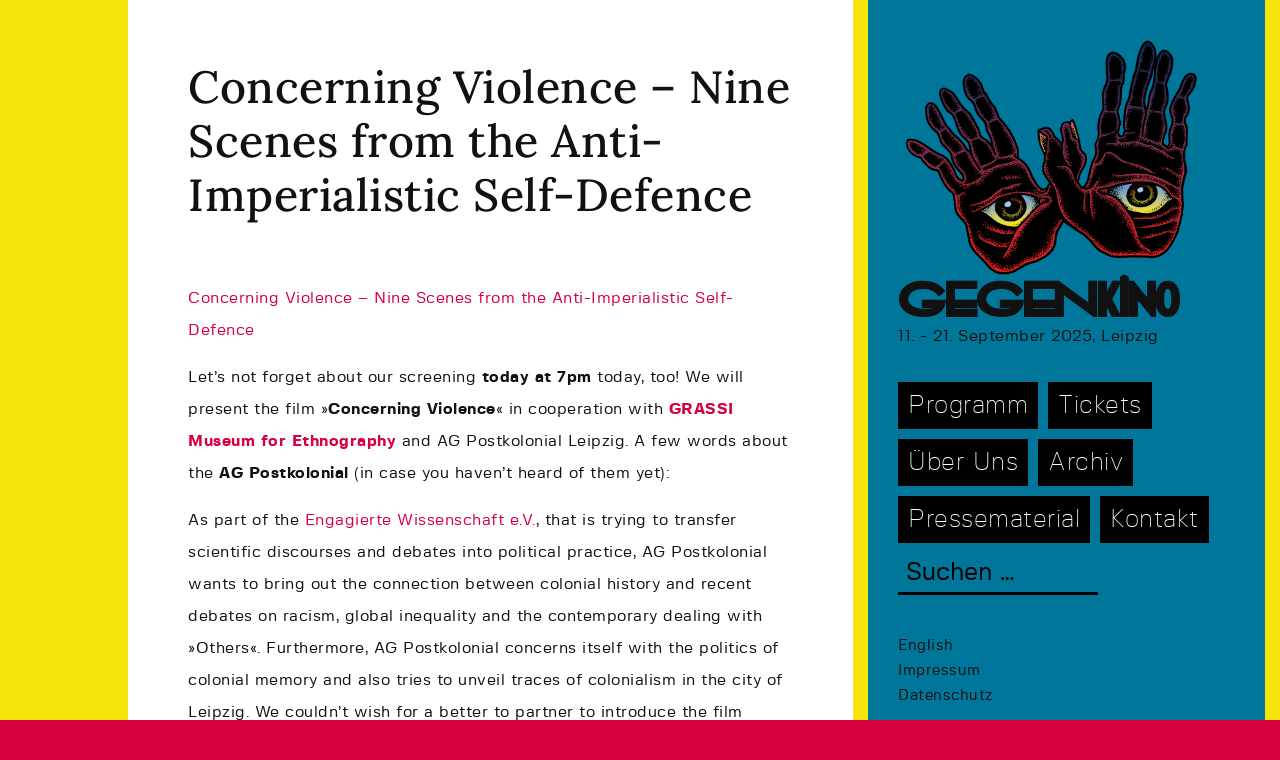

--- FILE ---
content_type: text/html; charset=UTF-8
request_url: https://gegenkino.de/concerning-violence-de/
body_size: 10337
content:
<!-- single post gets rerouted to content-single-template  -->
<!DOCTYPE html>
<html lang="en">

<head>
	<meta charset="utf-8">
	<meta http-equiv="X-UA-Compatible" content="IE=edge">
	<meta name="resource-type" content="document" />
	<meta name="viewport" content="width=device-width, initial-scale=1">
	<meta name="description" content="GEGENkino | Festival for Film and Arts Leipzig, Germany">
	<meta name="author" content="Jonas Wunderlich">
	<meta name="contact" content="kontakt@gegenkino.de" />
	<meta name="keywords" content="GEGENkino, #8, 2022, Film Festival, September, Leipzig, Germany,	
	UT Connewitz, Schaubühne Lindenfels, Luru Kino, Workshops, Panel Discussions, Video Art Exhibition
	Experimental Film, Art Exhibition" />

	<link rel="apple-touch-icon" sizes="57x57" href="https://gegenkino.de/wp-content/themes/gegenkino/assets/favicon/apple-icon-57x57.png">
	<link rel="apple-touch-icon" sizes="60x60" href="https://gegenkino.de/wp-content/themes/gegenkino/assets/favicon/apple-icon-60x60.png">
	<link rel="apple-touch-icon" sizes="72x72" href="https://gegenkino.de/wp-content/themes/gegenkino/assets/favicon/apple-icon-72x72.png">
	<link rel="apple-touch-icon" sizes="76x76" href="https://gegenkino.de/wp-content/themes/gegenkino/assets/favicon/apple-icon-76x76.png">
	<link rel="apple-touch-icon" sizes="114x114" href="https://gegenkino.de/wp-content/themes/gegenkino/assets/favicon/apple-icon-114x114.png">
	<link rel="apple-touch-icon" sizes="120x120" href="https://gegenkino.de/wp-content/themes/gegenkino/assets/favicon/apple-icon-120x120.png">
	<link rel="apple-touch-icon" sizes="144x144" href="https://gegenkino.de/wp-content/themes/gegenkino/assets/favicon/apple-icon-144x144.png">
	<link rel="apple-touch-icon" sizes="152x152" href="https://gegenkino.de/wp-content/themes/gegenkino/assets/favicon/apple-icon-152x152.png">
	<link rel="apple-touch-icon" sizes="180x180" href="https://gegenkino.de/wp-content/themes/gegenkino/assets/favicon/apple-icon-180x180.png">
	<link rel="icon" type="image/png" sizes="192x192"  href="https://gegenkino.de/wp-content/themes/gegenkino/assets/favicon/android-icon-192x192.png">
	<link rel="icon" type="image/png" sizes="32x32" href="https://gegenkino.de/wp-content/themes/gegenkino/assets/favicon/favicon-32x32.png">
	<link rel="icon" type="image/png" sizes="96x96" href="https://gegenkino.de/wp-content/themes/gegenkino/assets/favicon/favicon-96x96.png">
	<link rel="icon" type="image/png" sizes="16x16" href="https://gegenkino.de/wp-content/themes/gegenkino/assets/favicon/favicon-16x16.png">
	<link rel="manifest" href="https://gegenkino.de/wp-content/themes/gegenkino/assets/favicon/manifest.json">
	<meta name="msapplication-TileColor" content="#ffffff">
	<meta name="msapplication-TileImage" content="/ms-icon-144x144.png">
	<meta name="theme-color" content="#ffffff">

	<meta name="google-site-verification" content="uFfTzdBd825uR_HlIequAvI75DYAn46U70mqREM5MeQ" />
	<meta name="msvalidate.01" content="D7048D4C331D38E626B84B52E063435E" />
	<meta name="yandex-verification" content="2175d5af8ae0ee4b" />
	<!-- <link href="https://fonts.googleapis.com/css?family=Lora:400,400i,700,700i" rel="stylesheet"> -->

	<meta name='robots' content='index, follow, max-image-preview:large, max-snippet:-1, max-video-preview:-1' />
<link rel="alternate" href="https://gegenkino.de/concerning-violence-de/" hreflang="de" />
<link rel="alternate" href="https://gegenkino.de/en/concerning-violence-en/" hreflang="en" />

	<!-- This site is optimized with the Yoast SEO plugin v26.8 - https://yoast.com/product/yoast-seo-wordpress/ -->
	<title>Concerning Violence - Nine Scenes from the Anti-Imperialistic Self-Defence - GEGENkino</title>
	<link rel="canonical" href="https://gegenkino.de/concerning-violence-de/" />
	<meta property="og:locale" content="de_DE" />
	<meta property="og:locale:alternate" content="en_US" />
	<meta property="og:type" content="article" />
	<meta property="og:title" content="Concerning Violence - Nine Scenes from the Anti-Imperialistic Self-Defence - GEGENkino" />
	<meta property="og:description" content="Concerning Violence – Nine Scenes from the Anti-Imperialistic Self-Defence Let’s not forget about our screening today at 7pm today, too! We will present the film »Concerning Violence« in cooperation with GRASSI Museum for Ethnography and AG Postkolonial Leipzig. A few words about the AG Postkolonial (in case you haven’t heard of them yet): As part [&hellip;]" />
	<meta property="og:url" content="https://gegenkino.de/concerning-violence-de/" />
	<meta property="og:site_name" content="GEGENkino" />
	<meta property="article:publisher" content="https://www.facebook.com/gegenkinofestival/" />
	<meta property="article:published_time" content="2016-04-22T11:13:02+00:00" />
	<meta property="article:modified_time" content="2019-02-26T01:41:55+00:00" />
	<meta name="author" content="gegenkinoadmin" />
	<meta name="twitter:card" content="summary_large_image" />
	<meta name="twitter:label1" content="Verfasst von" />
	<meta name="twitter:data1" content="gegenkinoadmin" />
	<meta name="twitter:label2" content="Geschätzte Lesezeit" />
	<meta name="twitter:data2" content="1 Minute" />
	<script type="application/ld+json" class="yoast-schema-graph">{"@context":"https://schema.org","@graph":[{"@type":"Article","@id":"https://gegenkino.de/concerning-violence-de/#article","isPartOf":{"@id":"https://gegenkino.de/concerning-violence-de/"},"author":{"name":"gegenkinoadmin","@id":"https://gegenkino.de/#/schema/person/d43bb4b60bf1b4d017101f61a9326c29"},"headline":"Concerning Violence &#8211; Nine Scenes from the Anti-Imperialistic Self-Defence","datePublished":"2016-04-22T11:13:02+00:00","dateModified":"2019-02-26T01:41:55+00:00","mainEntityOfPage":{"@id":"https://gegenkino.de/concerning-violence-de/"},"wordCount":232,"commentCount":0,"publisher":{"@id":"https://gegenkino.de/#organization"},"keywords":["african outlines","GEGENkino","gegenkino 2016","postcolonial cinema"],"inLanguage":"de"},{"@type":"WebPage","@id":"https://gegenkino.de/concerning-violence-de/","url":"https://gegenkino.de/concerning-violence-de/","name":"Concerning Violence - Nine Scenes from the Anti-Imperialistic Self-Defence - GEGENkino","isPartOf":{"@id":"https://gegenkino.de/#website"},"datePublished":"2016-04-22T11:13:02+00:00","dateModified":"2019-02-26T01:41:55+00:00","breadcrumb":{"@id":"https://gegenkino.de/concerning-violence-de/#breadcrumb"},"inLanguage":"de","potentialAction":[{"@type":"ReadAction","target":["https://gegenkino.de/concerning-violence-de/"]}]},{"@type":"BreadcrumbList","@id":"https://gegenkino.de/concerning-violence-de/#breadcrumb","itemListElement":[{"@type":"ListItem","position":1,"name":"Startseite","item":"https://gegenkino.de/"},{"@type":"ListItem","position":2,"name":"Concerning Violence &#8211; Nine Scenes from the Anti-Imperialistic Self-Defence"}]},{"@type":"WebSite","@id":"https://gegenkino.de/#website","url":"https://gegenkino.de/","name":"GEGENkino","description":"11. - 21. September 2025, Leipzig","publisher":{"@id":"https://gegenkino.de/#organization"},"potentialAction":[{"@type":"SearchAction","target":{"@type":"EntryPoint","urlTemplate":"https://gegenkino.de/?s={search_term_string}"},"query-input":{"@type":"PropertyValueSpecification","valueRequired":true,"valueName":"search_term_string"}}],"inLanguage":"de"},{"@type":"Organization","@id":"https://gegenkino.de/#organization","name":"GEGENkino","url":"https://gegenkino.de/","logo":{"@type":"ImageObject","inLanguage":"de","@id":"https://gegenkino.de/#/schema/logo/image/","url":"https://gegenkino.de/wp-content/uploads/2019/03/gkgrafik.png","contentUrl":"https://gegenkino.de/wp-content/uploads/2019/03/gkgrafik.png","width":452,"height":600,"caption":"GEGENkino"},"image":{"@id":"https://gegenkino.de/#/schema/logo/image/"},"sameAs":["https://www.facebook.com/gegenkinofestival/","https://www.instagram.com/gegenkino/"]},{"@type":"Person","@id":"https://gegenkino.de/#/schema/person/d43bb4b60bf1b4d017101f61a9326c29","name":"gegenkinoadmin","image":{"@type":"ImageObject","inLanguage":"de","@id":"https://gegenkino.de/#/schema/person/image/","url":"https://secure.gravatar.com/avatar/a85f38d8d1f809a4a451bb103db96c1269228ccefb898953aa23b0910a0e9a81?s=96&d=mm&r=g","contentUrl":"https://secure.gravatar.com/avatar/a85f38d8d1f809a4a451bb103db96c1269228ccefb898953aa23b0910a0e9a81?s=96&d=mm&r=g","caption":"gegenkinoadmin"},"url":"https://gegenkino.de/author/gegenkinoadmin/"}]}</script>
	<!-- / Yoast SEO plugin. -->


<link rel="alternate" title="oEmbed (JSON)" type="application/json+oembed" href="https://gegenkino.de/wp-json/oembed/1.0/embed?url=https%3A%2F%2Fgegenkino.de%2Fconcerning-violence-de%2F&#038;lang=de" />
<link rel="alternate" title="oEmbed (XML)" type="text/xml+oembed" href="https://gegenkino.de/wp-json/oembed/1.0/embed?url=https%3A%2F%2Fgegenkino.de%2Fconcerning-violence-de%2F&#038;format=xml&#038;lang=de" />
<style id='wp-img-auto-sizes-contain-inline-css' type='text/css'>
img:is([sizes=auto i],[sizes^="auto," i]){contain-intrinsic-size:3000px 1500px}
/*# sourceURL=wp-img-auto-sizes-contain-inline-css */
</style>
<style id='wp-emoji-styles-inline-css' type='text/css'>

	img.wp-smiley, img.emoji {
		display: inline !important;
		border: none !important;
		box-shadow: none !important;
		height: 1em !important;
		width: 1em !important;
		margin: 0 0.07em !important;
		vertical-align: -0.1em !important;
		background: none !important;
		padding: 0 !important;
	}
/*# sourceURL=wp-emoji-styles-inline-css */
</style>
<style id='wp-block-library-inline-css' type='text/css'>
:root{--wp-block-synced-color:#7a00df;--wp-block-synced-color--rgb:122,0,223;--wp-bound-block-color:var(--wp-block-synced-color);--wp-editor-canvas-background:#ddd;--wp-admin-theme-color:#007cba;--wp-admin-theme-color--rgb:0,124,186;--wp-admin-theme-color-darker-10:#006ba1;--wp-admin-theme-color-darker-10--rgb:0,107,160.5;--wp-admin-theme-color-darker-20:#005a87;--wp-admin-theme-color-darker-20--rgb:0,90,135;--wp-admin-border-width-focus:2px}@media (min-resolution:192dpi){:root{--wp-admin-border-width-focus:1.5px}}.wp-element-button{cursor:pointer}:root .has-very-light-gray-background-color{background-color:#eee}:root .has-very-dark-gray-background-color{background-color:#313131}:root .has-very-light-gray-color{color:#eee}:root .has-very-dark-gray-color{color:#313131}:root .has-vivid-green-cyan-to-vivid-cyan-blue-gradient-background{background:linear-gradient(135deg,#00d084,#0693e3)}:root .has-purple-crush-gradient-background{background:linear-gradient(135deg,#34e2e4,#4721fb 50%,#ab1dfe)}:root .has-hazy-dawn-gradient-background{background:linear-gradient(135deg,#faaca8,#dad0ec)}:root .has-subdued-olive-gradient-background{background:linear-gradient(135deg,#fafae1,#67a671)}:root .has-atomic-cream-gradient-background{background:linear-gradient(135deg,#fdd79a,#004a59)}:root .has-nightshade-gradient-background{background:linear-gradient(135deg,#330968,#31cdcf)}:root .has-midnight-gradient-background{background:linear-gradient(135deg,#020381,#2874fc)}:root{--wp--preset--font-size--normal:16px;--wp--preset--font-size--huge:42px}.has-regular-font-size{font-size:1em}.has-larger-font-size{font-size:2.625em}.has-normal-font-size{font-size:var(--wp--preset--font-size--normal)}.has-huge-font-size{font-size:var(--wp--preset--font-size--huge)}.has-text-align-center{text-align:center}.has-text-align-left{text-align:left}.has-text-align-right{text-align:right}.has-fit-text{white-space:nowrap!important}#end-resizable-editor-section{display:none}.aligncenter{clear:both}.items-justified-left{justify-content:flex-start}.items-justified-center{justify-content:center}.items-justified-right{justify-content:flex-end}.items-justified-space-between{justify-content:space-between}.screen-reader-text{border:0;clip-path:inset(50%);height:1px;margin:-1px;overflow:hidden;padding:0;position:absolute;width:1px;word-wrap:normal!important}.screen-reader-text:focus{background-color:#ddd;clip-path:none;color:#444;display:block;font-size:1em;height:auto;left:5px;line-height:normal;padding:15px 23px 14px;text-decoration:none;top:5px;width:auto;z-index:100000}html :where(.has-border-color){border-style:solid}html :where([style*=border-top-color]){border-top-style:solid}html :where([style*=border-right-color]){border-right-style:solid}html :where([style*=border-bottom-color]){border-bottom-style:solid}html :where([style*=border-left-color]){border-left-style:solid}html :where([style*=border-width]){border-style:solid}html :where([style*=border-top-width]){border-top-style:solid}html :where([style*=border-right-width]){border-right-style:solid}html :where([style*=border-bottom-width]){border-bottom-style:solid}html :where([style*=border-left-width]){border-left-style:solid}html :where(img[class*=wp-image-]){height:auto;max-width:100%}:where(figure){margin:0 0 1em}html :where(.is-position-sticky){--wp-admin--admin-bar--position-offset:var(--wp-admin--admin-bar--height,0px)}@media screen and (max-width:600px){html :where(.is-position-sticky){--wp-admin--admin-bar--position-offset:0px}}

/*# sourceURL=wp-block-library-inline-css */
</style><style id='global-styles-inline-css' type='text/css'>
:root{--wp--preset--aspect-ratio--square: 1;--wp--preset--aspect-ratio--4-3: 4/3;--wp--preset--aspect-ratio--3-4: 3/4;--wp--preset--aspect-ratio--3-2: 3/2;--wp--preset--aspect-ratio--2-3: 2/3;--wp--preset--aspect-ratio--16-9: 16/9;--wp--preset--aspect-ratio--9-16: 9/16;--wp--preset--color--black: #000000;--wp--preset--color--cyan-bluish-gray: #abb8c3;--wp--preset--color--white: #ffffff;--wp--preset--color--pale-pink: #f78da7;--wp--preset--color--vivid-red: #cf2e2e;--wp--preset--color--luminous-vivid-orange: #ff6900;--wp--preset--color--luminous-vivid-amber: #fcb900;--wp--preset--color--light-green-cyan: #7bdcb5;--wp--preset--color--vivid-green-cyan: #00d084;--wp--preset--color--pale-cyan-blue: #8ed1fc;--wp--preset--color--vivid-cyan-blue: #0693e3;--wp--preset--color--vivid-purple: #9b51e0;--wp--preset--gradient--vivid-cyan-blue-to-vivid-purple: linear-gradient(135deg,rgb(6,147,227) 0%,rgb(155,81,224) 100%);--wp--preset--gradient--light-green-cyan-to-vivid-green-cyan: linear-gradient(135deg,rgb(122,220,180) 0%,rgb(0,208,130) 100%);--wp--preset--gradient--luminous-vivid-amber-to-luminous-vivid-orange: linear-gradient(135deg,rgb(252,185,0) 0%,rgb(255,105,0) 100%);--wp--preset--gradient--luminous-vivid-orange-to-vivid-red: linear-gradient(135deg,rgb(255,105,0) 0%,rgb(207,46,46) 100%);--wp--preset--gradient--very-light-gray-to-cyan-bluish-gray: linear-gradient(135deg,rgb(238,238,238) 0%,rgb(169,184,195) 100%);--wp--preset--gradient--cool-to-warm-spectrum: linear-gradient(135deg,rgb(74,234,220) 0%,rgb(151,120,209) 20%,rgb(207,42,186) 40%,rgb(238,44,130) 60%,rgb(251,105,98) 80%,rgb(254,248,76) 100%);--wp--preset--gradient--blush-light-purple: linear-gradient(135deg,rgb(255,206,236) 0%,rgb(152,150,240) 100%);--wp--preset--gradient--blush-bordeaux: linear-gradient(135deg,rgb(254,205,165) 0%,rgb(254,45,45) 50%,rgb(107,0,62) 100%);--wp--preset--gradient--luminous-dusk: linear-gradient(135deg,rgb(255,203,112) 0%,rgb(199,81,192) 50%,rgb(65,88,208) 100%);--wp--preset--gradient--pale-ocean: linear-gradient(135deg,rgb(255,245,203) 0%,rgb(182,227,212) 50%,rgb(51,167,181) 100%);--wp--preset--gradient--electric-grass: linear-gradient(135deg,rgb(202,248,128) 0%,rgb(113,206,126) 100%);--wp--preset--gradient--midnight: linear-gradient(135deg,rgb(2,3,129) 0%,rgb(40,116,252) 100%);--wp--preset--font-size--small: 13px;--wp--preset--font-size--medium: 20px;--wp--preset--font-size--large: 36px;--wp--preset--font-size--x-large: 42px;--wp--preset--spacing--20: 0.44rem;--wp--preset--spacing--30: 0.67rem;--wp--preset--spacing--40: 1rem;--wp--preset--spacing--50: 1.5rem;--wp--preset--spacing--60: 2.25rem;--wp--preset--spacing--70: 3.38rem;--wp--preset--spacing--80: 5.06rem;--wp--preset--shadow--natural: 6px 6px 9px rgba(0, 0, 0, 0.2);--wp--preset--shadow--deep: 12px 12px 50px rgba(0, 0, 0, 0.4);--wp--preset--shadow--sharp: 6px 6px 0px rgba(0, 0, 0, 0.2);--wp--preset--shadow--outlined: 6px 6px 0px -3px rgb(255, 255, 255), 6px 6px rgb(0, 0, 0);--wp--preset--shadow--crisp: 6px 6px 0px rgb(0, 0, 0);}:where(.is-layout-flex){gap: 0.5em;}:where(.is-layout-grid){gap: 0.5em;}body .is-layout-flex{display: flex;}.is-layout-flex{flex-wrap: wrap;align-items: center;}.is-layout-flex > :is(*, div){margin: 0;}body .is-layout-grid{display: grid;}.is-layout-grid > :is(*, div){margin: 0;}:where(.wp-block-columns.is-layout-flex){gap: 2em;}:where(.wp-block-columns.is-layout-grid){gap: 2em;}:where(.wp-block-post-template.is-layout-flex){gap: 1.25em;}:where(.wp-block-post-template.is-layout-grid){gap: 1.25em;}.has-black-color{color: var(--wp--preset--color--black) !important;}.has-cyan-bluish-gray-color{color: var(--wp--preset--color--cyan-bluish-gray) !important;}.has-white-color{color: var(--wp--preset--color--white) !important;}.has-pale-pink-color{color: var(--wp--preset--color--pale-pink) !important;}.has-vivid-red-color{color: var(--wp--preset--color--vivid-red) !important;}.has-luminous-vivid-orange-color{color: var(--wp--preset--color--luminous-vivid-orange) !important;}.has-luminous-vivid-amber-color{color: var(--wp--preset--color--luminous-vivid-amber) !important;}.has-light-green-cyan-color{color: var(--wp--preset--color--light-green-cyan) !important;}.has-vivid-green-cyan-color{color: var(--wp--preset--color--vivid-green-cyan) !important;}.has-pale-cyan-blue-color{color: var(--wp--preset--color--pale-cyan-blue) !important;}.has-vivid-cyan-blue-color{color: var(--wp--preset--color--vivid-cyan-blue) !important;}.has-vivid-purple-color{color: var(--wp--preset--color--vivid-purple) !important;}.has-black-background-color{background-color: var(--wp--preset--color--black) !important;}.has-cyan-bluish-gray-background-color{background-color: var(--wp--preset--color--cyan-bluish-gray) !important;}.has-white-background-color{background-color: var(--wp--preset--color--white) !important;}.has-pale-pink-background-color{background-color: var(--wp--preset--color--pale-pink) !important;}.has-vivid-red-background-color{background-color: var(--wp--preset--color--vivid-red) !important;}.has-luminous-vivid-orange-background-color{background-color: var(--wp--preset--color--luminous-vivid-orange) !important;}.has-luminous-vivid-amber-background-color{background-color: var(--wp--preset--color--luminous-vivid-amber) !important;}.has-light-green-cyan-background-color{background-color: var(--wp--preset--color--light-green-cyan) !important;}.has-vivid-green-cyan-background-color{background-color: var(--wp--preset--color--vivid-green-cyan) !important;}.has-pale-cyan-blue-background-color{background-color: var(--wp--preset--color--pale-cyan-blue) !important;}.has-vivid-cyan-blue-background-color{background-color: var(--wp--preset--color--vivid-cyan-blue) !important;}.has-vivid-purple-background-color{background-color: var(--wp--preset--color--vivid-purple) !important;}.has-black-border-color{border-color: var(--wp--preset--color--black) !important;}.has-cyan-bluish-gray-border-color{border-color: var(--wp--preset--color--cyan-bluish-gray) !important;}.has-white-border-color{border-color: var(--wp--preset--color--white) !important;}.has-pale-pink-border-color{border-color: var(--wp--preset--color--pale-pink) !important;}.has-vivid-red-border-color{border-color: var(--wp--preset--color--vivid-red) !important;}.has-luminous-vivid-orange-border-color{border-color: var(--wp--preset--color--luminous-vivid-orange) !important;}.has-luminous-vivid-amber-border-color{border-color: var(--wp--preset--color--luminous-vivid-amber) !important;}.has-light-green-cyan-border-color{border-color: var(--wp--preset--color--light-green-cyan) !important;}.has-vivid-green-cyan-border-color{border-color: var(--wp--preset--color--vivid-green-cyan) !important;}.has-pale-cyan-blue-border-color{border-color: var(--wp--preset--color--pale-cyan-blue) !important;}.has-vivid-cyan-blue-border-color{border-color: var(--wp--preset--color--vivid-cyan-blue) !important;}.has-vivid-purple-border-color{border-color: var(--wp--preset--color--vivid-purple) !important;}.has-vivid-cyan-blue-to-vivid-purple-gradient-background{background: var(--wp--preset--gradient--vivid-cyan-blue-to-vivid-purple) !important;}.has-light-green-cyan-to-vivid-green-cyan-gradient-background{background: var(--wp--preset--gradient--light-green-cyan-to-vivid-green-cyan) !important;}.has-luminous-vivid-amber-to-luminous-vivid-orange-gradient-background{background: var(--wp--preset--gradient--luminous-vivid-amber-to-luminous-vivid-orange) !important;}.has-luminous-vivid-orange-to-vivid-red-gradient-background{background: var(--wp--preset--gradient--luminous-vivid-orange-to-vivid-red) !important;}.has-very-light-gray-to-cyan-bluish-gray-gradient-background{background: var(--wp--preset--gradient--very-light-gray-to-cyan-bluish-gray) !important;}.has-cool-to-warm-spectrum-gradient-background{background: var(--wp--preset--gradient--cool-to-warm-spectrum) !important;}.has-blush-light-purple-gradient-background{background: var(--wp--preset--gradient--blush-light-purple) !important;}.has-blush-bordeaux-gradient-background{background: var(--wp--preset--gradient--blush-bordeaux) !important;}.has-luminous-dusk-gradient-background{background: var(--wp--preset--gradient--luminous-dusk) !important;}.has-pale-ocean-gradient-background{background: var(--wp--preset--gradient--pale-ocean) !important;}.has-electric-grass-gradient-background{background: var(--wp--preset--gradient--electric-grass) !important;}.has-midnight-gradient-background{background: var(--wp--preset--gradient--midnight) !important;}.has-small-font-size{font-size: var(--wp--preset--font-size--small) !important;}.has-medium-font-size{font-size: var(--wp--preset--font-size--medium) !important;}.has-large-font-size{font-size: var(--wp--preset--font-size--large) !important;}.has-x-large-font-size{font-size: var(--wp--preset--font-size--x-large) !important;}
/*# sourceURL=global-styles-inline-css */
</style>

<style id='classic-theme-styles-inline-css' type='text/css'>
/*! This file is auto-generated */
.wp-block-button__link{color:#fff;background-color:#32373c;border-radius:9999px;box-shadow:none;text-decoration:none;padding:calc(.667em + 2px) calc(1.333em + 2px);font-size:1.125em}.wp-block-file__button{background:#32373c;color:#fff;text-decoration:none}
/*# sourceURL=/wp-includes/css/classic-themes.min.css */
</style>
<link rel='stylesheet' id='bootstrap-css' href='https://gegenkino.de/wp-content/themes/gegenkino/assets/css/bootstrap.min.css?ver=4.2.1' type='text/css' media='all' />
<link rel='stylesheet' id='gegenkino-css' href='https://gegenkino.de/wp-content/themes/gegenkino/assets/css/gegenkino23.1.css?ver=6.9' type='text/css' media='all' />
<link rel='stylesheet' id='wp-block-paragraph-css' href='https://gegenkino.de/wp-includes/blocks/paragraph/style.min.css?ver=6.9' type='text/css' media='all' />
<script type="text/javascript" src="https://gegenkino.de/wp-includes/js/jquery/jquery.min.js?ver=3.7.1" id="jquery-core-js"></script>
<script type="text/javascript" src="https://gegenkino.de/wp-includes/js/jquery/jquery-migrate.min.js?ver=3.4.1" id="jquery-migrate-js"></script>
<link rel="https://api.w.org/" href="https://gegenkino.de/wp-json/" /><link rel="alternate" title="JSON" type="application/json" href="https://gegenkino.de/wp-json/wp/v2/posts/385" /><link rel="EditURI" type="application/rsd+xml" title="RSD" href="https://gegenkino.de/xmlrpc.php?rsd" />
<meta name="generator" content="WordPress 6.9" />
<link rel='shortlink' href='https://gegenkino.de/?p=385' />
</head>

<body>
	<div class="navigation-mobile">

  <!-- brand & description -->
  <div class="site-brand">
  <a href="https://gegenkino.de">

    <img
      class="site-logo"
      src="https://gegenkino.de/wp-content/themes/gegenkino/assets/images/gegenkino_logo.2024.500.png"
      alt="Gegenkino 2021"
    >

    <h1 class="site-title">
      GEGENkino    </h1>

  </a>

  <p class="site-description">
    11. - 21. September 2025, Leipzig  </p>

</div>
  <!-- main menu -->
  <div class="menu-main-menu-de-container"><ul id="menu-main-menu-de" class="menu"><li id="menu-item-11026" class="menu-item menu-item-type-post_type menu-item-object-page menu-item-11026"><a href="https://gegenkino.de/programm-2025/">Programm</a></li>
<li id="menu-item-20" class="menu-item menu-item-type-post_type menu-item-object-page menu-item-20"><a href="https://gegenkino.de/tickets/">Tickets</a></li>
<li id="menu-item-4666" class="menu-item menu-item-type-post_type menu-item-object-page menu-item-4666"><a href="https://gegenkino.de/ueber-uns-de/">Über Uns</a></li>
<li id="menu-item-764" class="menu-item menu-item-type-post_type menu-item-object-page menu-item-764"><a href="https://gegenkino.de/archiv/">Archiv</a></li>
<li id="menu-item-18" class="menu-item menu-item-type-post_type menu-item-object-page menu-item-18"><a href="https://gegenkino.de/presse/">Pressematerial</a></li>
<li id="menu-item-19" class="menu-item menu-item-type-post_type menu-item-object-page menu-item-19"><a href="https://gegenkino.de/kontakt/">Kontakt</a></li>
<li class="my-nav-menu-search"><form role="search" method="get" class="search-form" action="https://gegenkino.de/">
				<label>
					<span class="screen-reader-text">Suche nach:</span>
					<input type="search" class="search-field" placeholder="Suchen …" value="" name="s" />
				</label>
				<input type="submit" class="search-submit" value="Suchen" />
			</form></li></ul></div>
</div>	<div class="page-wrapper container-fluid">
		<div class="row">
			<div class="page-content col col-12 col-md-8">
				<div class="no_wrapper">

<div class="blog-post tpl-content-post">

	<div class="edit-post-data"> 
    
</div>
	<h2 class="blog-post-title">Concerning Violence &#8211; Nine Scenes from the Anti-Imperialistic Self-Defence</h2>

	<!-- <p class="blog-post-meta"></p> -->

	
 	
<p><a href="http://www.mvl-grassimuseum.de/veranstaltungen/cal/event//tx_cal_phpicalendar/Concerning_Violence_Nine_Scenes_from_the_Anti_Imperialistic_Self_Defence/2016/04/22/">Concerning Violence – Nine Scenes from the Anti-Imperialistic Self-Defence</a></p>



<p>Let’s not forget about our screening <strong>today at 7pm </strong>today, too! We will present the film »<strong>Concerning Violence</strong>« in cooperation with <a rel="noreferrer noopener" href="http://www.mvl-grassimuseum.de" target="_blank"><strong>GRASSI Museum for Ethnography</strong></a> and AG Postkolonial Leipzig. A few words about the <strong>AG Postkolonial</strong> (in case you haven’t heard of them yet):</p>



<p>As part of the <a rel="noreferrer noopener" href="http://www.engagiertewissenschaft.de" target="_blank">Engagierte Wissenschaft e.V.</a>, that is trying to transfer scientific discourses and debates into political practice, AG Postkolonial wants to bring out the connection between colonial history and recent debates on racism, global inequality and the contemporary dealing with »Others«. Furthermore, AG Postkolonial concerns itself with the politics of colonial memory and also tries to unveil traces of colonialism in the city of Leipzig. We couldn’t wish for a better to partner to introduce the film »Concerning Violence« than the AG Postkolonial.</p>



<p><strong> Fri, 22 April 2016, 7pm &#8211; GRASSI Museum of Ethnography</strong></p>



<p><strong>»Concerning Violence – Nine Scenes from the Anti-Imperialistic Self-Defense«</strong></p>



<p>(Doc SE/FI/US/DK 2014, D: Göran Hugo Olsson, 85’, OV with German subtitles, BluRay)<br><strong>With an introduction by Diana Ayeh &amp; Natascha Bing (AG Postkolonial Leipzig)</strong></p>



<p>If you’re quick on your bikes, you might be able to make it to both screenings today:<br></p>



<p><strong>7pm, GRASSI Musem &#8211; <a rel="noreferrer noopener" href="http://gegenkino.tumblr.com/post/142525129760" target="_blank">AFRICAN OUTLINES: CONCERNING VIOLENCE</a></strong></p>



<p><strong>9pm, IfZ &#8211; <a rel="noreferrer noopener" href="http://gegenkino.tumblr.com/post/142082369740" target="_blank">GEGENkino &amp; Cry Baby present DESIRE WILL SET YOU FREE</a> </strong></p>

</div><!-- /.blog-post -->
</div> <!-- wrapper -->
	</div> <!-- page-content -->
		<div class="page-sidebar col col-12 col-md-4">
			<div class="wrapper">
				
				<div class="page-header">
					<div class="navigation-sidebar">

  <!-- brand & description -->
  <div class="site-brand">
  <a href="https://gegenkino.de">

    <img
      class="site-logo"
      src="https://gegenkino.de/wp-content/themes/gegenkino/assets/images/gegenkino_logo.2024.500.png"
      alt="Gegenkino 2021"
    >

    <h1 class="site-title">
      GEGENkino    </h1>

  </a>

  <p class="site-description">
    11. - 21. September 2025, Leipzig  </p>

</div>  
  <!-- main menu -->
  <div class="menu-main-menu-de-container"><ul id="menu-main-menu-de-1" class="menu"><li class="menu-item menu-item-type-post_type menu-item-object-page menu-item-11026"><a href="https://gegenkino.de/programm-2025/">Programm</a></li>
<li class="menu-item menu-item-type-post_type menu-item-object-page menu-item-20"><a href="https://gegenkino.de/tickets/">Tickets</a></li>
<li class="menu-item menu-item-type-post_type menu-item-object-page menu-item-4666"><a href="https://gegenkino.de/ueber-uns-de/">Über Uns</a></li>
<li class="menu-item menu-item-type-post_type menu-item-object-page menu-item-764"><a href="https://gegenkino.de/archiv/">Archiv</a></li>
<li class="menu-item menu-item-type-post_type menu-item-object-page menu-item-18"><a href="https://gegenkino.de/presse/">Pressematerial</a></li>
<li class="menu-item menu-item-type-post_type menu-item-object-page menu-item-19"><a href="https://gegenkino.de/kontakt/">Kontakt</a></li>
<li class="my-nav-menu-search"><form role="search" method="get" class="search-form" action="https://gegenkino.de/">
				<label>
					<span class="screen-reader-text">Suche nach:</span>
					<input type="search" class="search-field" placeholder="Suchen …" value="" name="s" />
				</label>
				<input type="submit" class="search-submit" value="Suchen" />
			</form></li></ul></div>  
  <!-- additional menu -->
  <div class="menu-sidebar-menu-de-container"><ul id="menu-sidebar-menu-de" class="menu"><li id="menu-item-916-en" class="lang-item lang-item-385 lang-item-en lang-item-first menu-item menu-item-type-custom menu-item-object-custom menu-item-916-en"><a href="https://gegenkino.de/en/concerning-violence-en/" hreflang="en-US" lang="en-US">English</a></li>
<li id="menu-item-794" class="menu-item menu-item-type-post_type menu-item-object-page menu-item-794"><a href="https://gegenkino.de/impressum/">Impressum</a></li>
<li id="menu-item-1669" class="menu-item menu-item-type-post_type menu-item-object-page menu-item-1669"><a href="https://gegenkino.de/en/datenschutz-en/">Datenschutz</a></li>
</ul></div>
  <!-- facebook link -->
  <div class="menu-social-links">
    <ul id="menu-social-menu" class="menu">
      <li class="menu-item menu-item-type-post_type menu-item-object-page">
        <a href="https://www.facebook.com/gegenkinofestival/">
          <img src="https://gegenkino.de/wp-content/themes/gegenkino/assets/images/facebook.jpg" alt="Gegenkino @ Facebook">
        </a>
      </li>
      <li class="menu-item menu-item-type-post_type menu-item-object-page">
        <a href="https://www.instagram.com/gegenkino/">
        <!-- <a href=""> -->
          <img src="https://gegenkino.de/wp-content/themes/gegenkino/assets/images/instagram.jpg" alt="Gegenkino @ Instagram">
        </a>
      </li>
      <li class="menu-item menu-item-type-post_type menu-item-object-page">
        <a href="https://www.utconnewitz.de/">
          <img src="https://gegenkino.de/wp-content/themes/gegenkino/assets/images/utconnewitz.jpg" alt="UT Connewitz">
        </a>
      </li>
    </ul>
  </div>

  <div class="menu-social-links">
    <ul id="menu-social-menu-2" class="menu">
      <li class="menu-item menu-item-type-post_type menu-item-object-page">
        <a href="https://www.luru-kino.de/">
          <img src="https://gegenkino.de/wp-content/themes/gegenkino/assets/images/lurukino.jpg" alt="Luru Kino in der Spinnerei">
        </a>
      </li>
      <li class="menu-item menu-item-type-post_type menu-item-object-page">
        <a href="https://www.schaubuehne.com/">
          <img src="https://gegenkino.de/wp-content/themes/gegenkino/assets/images/schaubuehne.jpg" alt="Schaubühne Lindenfels">
        </a>
      </li>
      <!-- <li class="menu-item menu-item-type-post_type menu-item-object-page">
        <a href="https://www.grassimuseum.de/">
          <img src="https://gegenkino.de/wp-content/themes/gegenkino/assets/images/grassi.jpg" alt="UT Connewitz">
        </a>
      </li> -->
    </ul>
  </div>

</div>				</div>

				<div class="sidebar-content">
									</div>

				<!-- <div class="partner">
					<div class="critic.de-link">
						<p>Medienpartner:</p>
						<a href="https://critic.de">
							<img src="/assets/images/critic_logo_trans.png" alt="Gegenkino @ Facebook">
						</a>
					</div>
				</div> -->

			</div> <!-- wrapper -->
		</div> <!-- page-sidebar -->
	</div> <!-- row -->
</div> <!-- page-wrapper -->
</div> <!-- /.container -->


<!-- <script src="https://ajax.googleapis.com/ajax/libs/jquery/1.11.3/jquery.min.js"></script> -->
<script type="speculationrules">
{"prefetch":[{"source":"document","where":{"and":[{"href_matches":"/*"},{"not":{"href_matches":["/wp-*.php","/wp-admin/*","/wp-content/uploads/*","/wp-content/*","/wp-content/plugins/*","/wp-content/themes/gegenkino/*","/*\\?(.+)"]}},{"not":{"selector_matches":"a[rel~=\"nofollow\"]"}},{"not":{"selector_matches":".no-prefetch, .no-prefetch a"}}]},"eagerness":"conservative"}]}
</script>
<script type="text/javascript" id="pll_cookie_script-js-after">
/* <![CDATA[ */
(function() {
				var expirationDate = new Date();
				expirationDate.setTime( expirationDate.getTime() + 31536000 * 1000 );
				document.cookie = "pll_language=de; expires=" + expirationDate.toUTCString() + "; path=/; secure; SameSite=Lax";
			}());

//# sourceURL=pll_cookie_script-js-after
/* ]]> */
</script>
<script type="text/javascript" src="https://gegenkino.de/wp-content/themes/gegenkino/assets/js/bootstrap.min.js?ver=4.2.1" id="bootstrap-js"></script>
<script id="wp-emoji-settings" type="application/json">
{"baseUrl":"https://s.w.org/images/core/emoji/17.0.2/72x72/","ext":".png","svgUrl":"https://s.w.org/images/core/emoji/17.0.2/svg/","svgExt":".svg","source":{"concatemoji":"https://gegenkino.de/wp-includes/js/wp-emoji-release.min.js?ver=6.9"}}
</script>
<script type="module">
/* <![CDATA[ */
/*! This file is auto-generated */
const a=JSON.parse(document.getElementById("wp-emoji-settings").textContent),o=(window._wpemojiSettings=a,"wpEmojiSettingsSupports"),s=["flag","emoji"];function i(e){try{var t={supportTests:e,timestamp:(new Date).valueOf()};sessionStorage.setItem(o,JSON.stringify(t))}catch(e){}}function c(e,t,n){e.clearRect(0,0,e.canvas.width,e.canvas.height),e.fillText(t,0,0);t=new Uint32Array(e.getImageData(0,0,e.canvas.width,e.canvas.height).data);e.clearRect(0,0,e.canvas.width,e.canvas.height),e.fillText(n,0,0);const a=new Uint32Array(e.getImageData(0,0,e.canvas.width,e.canvas.height).data);return t.every((e,t)=>e===a[t])}function p(e,t){e.clearRect(0,0,e.canvas.width,e.canvas.height),e.fillText(t,0,0);var n=e.getImageData(16,16,1,1);for(let e=0;e<n.data.length;e++)if(0!==n.data[e])return!1;return!0}function u(e,t,n,a){switch(t){case"flag":return n(e,"\ud83c\udff3\ufe0f\u200d\u26a7\ufe0f","\ud83c\udff3\ufe0f\u200b\u26a7\ufe0f")?!1:!n(e,"\ud83c\udde8\ud83c\uddf6","\ud83c\udde8\u200b\ud83c\uddf6")&&!n(e,"\ud83c\udff4\udb40\udc67\udb40\udc62\udb40\udc65\udb40\udc6e\udb40\udc67\udb40\udc7f","\ud83c\udff4\u200b\udb40\udc67\u200b\udb40\udc62\u200b\udb40\udc65\u200b\udb40\udc6e\u200b\udb40\udc67\u200b\udb40\udc7f");case"emoji":return!a(e,"\ud83e\u1fac8")}return!1}function f(e,t,n,a){let r;const o=(r="undefined"!=typeof WorkerGlobalScope&&self instanceof WorkerGlobalScope?new OffscreenCanvas(300,150):document.createElement("canvas")).getContext("2d",{willReadFrequently:!0}),s=(o.textBaseline="top",o.font="600 32px Arial",{});return e.forEach(e=>{s[e]=t(o,e,n,a)}),s}function r(e){var t=document.createElement("script");t.src=e,t.defer=!0,document.head.appendChild(t)}a.supports={everything:!0,everythingExceptFlag:!0},new Promise(t=>{let n=function(){try{var e=JSON.parse(sessionStorage.getItem(o));if("object"==typeof e&&"number"==typeof e.timestamp&&(new Date).valueOf()<e.timestamp+604800&&"object"==typeof e.supportTests)return e.supportTests}catch(e){}return null}();if(!n){if("undefined"!=typeof Worker&&"undefined"!=typeof OffscreenCanvas&&"undefined"!=typeof URL&&URL.createObjectURL&&"undefined"!=typeof Blob)try{var e="postMessage("+f.toString()+"("+[JSON.stringify(s),u.toString(),c.toString(),p.toString()].join(",")+"));",a=new Blob([e],{type:"text/javascript"});const r=new Worker(URL.createObjectURL(a),{name:"wpTestEmojiSupports"});return void(r.onmessage=e=>{i(n=e.data),r.terminate(),t(n)})}catch(e){}i(n=f(s,u,c,p))}t(n)}).then(e=>{for(const n in e)a.supports[n]=e[n],a.supports.everything=a.supports.everything&&a.supports[n],"flag"!==n&&(a.supports.everythingExceptFlag=a.supports.everythingExceptFlag&&a.supports[n]);var t;a.supports.everythingExceptFlag=a.supports.everythingExceptFlag&&!a.supports.flag,a.supports.everything||((t=a.source||{}).concatemoji?r(t.concatemoji):t.wpemoji&&t.twemoji&&(r(t.twemoji),r(t.wpemoji)))});
//# sourceURL=https://gegenkino.de/wp-includes/js/wp-emoji-loader.min.js
/* ]]> */
</script>
 
</body>
</html> 